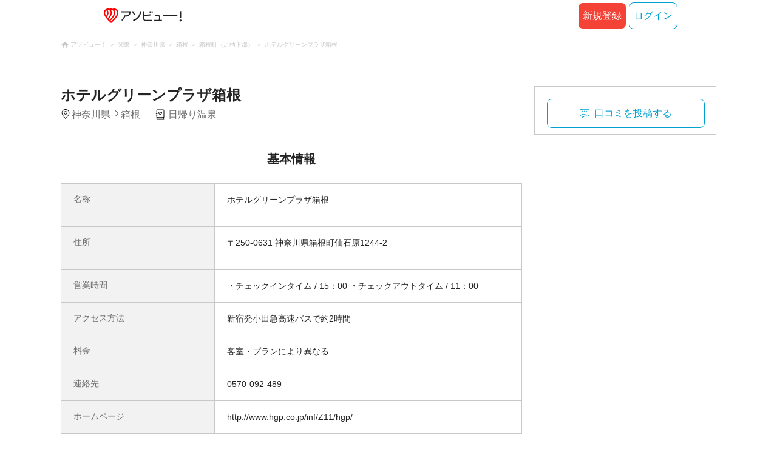

--- FILE ---
content_type: text/html;charset=UTF-8
request_url: https://www.asoview.com/spot/spot0000031187/
body_size: 10419
content:
<!DOCTYPE html>
<html xmlns:og="http://ogp.me/ns#" xmlns:fb="http://www.facebook.com/2008/fbml">
<head>
  
  
  
  <meta charset="UTF-8">
  <meta name="google-site-verification" content="kGT5Z3YEQgCdfMeof3F-n85KpuKpsG97WPv0o24LQqs" />
  <meta name="author" content="アソビュー！" />

  <meta http-equiv="X-UA-Compatible" content="IE=edge">
  <meta name="viewport" content="width=980" />

  
  
  <title>ホテルグリーンプラザ箱根【アソビュー！】</title>
  <meta name="description" content="ホテルグリーンプラザ箱根に行くなら【アソビュー！】ホテルグリーンプラザ箱根のアクセス、営業時間、料金などお出かけに便利な情報が満載。旅行先での遊びや、週末のおでかけ先をお探しならアソビューにお任せ。アソビューでとっておきのワクワクを見つけよう！" />
  

  
  
  <meta property="og:type" content="website" />
  <meta property="og:title"       content="ホテルグリーンプラザ箱根【アソビュー！】" />
  <meta property="og:url"         content="https://www.asoview.com/spot/spot0000031187/" />
  
  
  <meta property="og:description" content="ホテルグリーンプラザ箱根に行くなら【アソビュー！】ホテルグリーンプラザ箱根のアクセス、営業時間、料金などお出かけに便利な情報が満載。旅行先での遊びや、週末のおでかけ先をお探しならアソビューにお任せ。アソビューでとっておきのワクワクを見つけよう！" />
  <meta property="og:site_name" content="アソビュー！" />
  <meta property="og:locale" content="ja_JP" />
  
  
  <meta property="fb:app_id" content="226968490755490" />
  
  <meta name="twitter:card" content="summary_large_image" />
  <meta name="twitter:site" content="@ASOVIEWofficial" />
  
  <meta name="twitter:title"       content="ホテルグリーンプラザ箱根【アソビュー！】" />
  <meta name="twitter:description" content="ホテルグリーンプラザ箱根に行くなら【アソビュー！】ホテルグリーンプラザ箱根のアクセス、営業時間、料金などお出かけに便利な情報が満載。旅行先での遊びや、週末のおでかけ先をお探しならアソビューにお任せ。アソビューでとっておきのワクワクを見つけよう！" />


  
  <meta name="robots"      content="index, follow" />
  <link rel="canonical"    href="https://www.asoview.com/spot/spot0000031187/" />


  
  
  <link rel="manifest" href="/manifest.json">
  <link rel="preload" href="/iconfont/material-icons.css" as="style">
  <link rel="preload" href="/iconfont/MaterialIcons-Regular-570eb83859dc23dd0eec423a49e147fe.woff2" as="font" crossorigin>
  <link rel="stylesheet" href="/iconfont/material-icons.css">
  <link rel="shortcut icon" href="https://image.asoview-media.com/image/production/fundamentals/logo/favicon.ico" />
  <link rel="apple-touch-icon" href="https://image.asoview-media.com/image/production/fundamentals/logo/apple-touch-icon_114.png" sizes="114x114">
  <link rel="apple-touch-icon" href="https://image.asoview-media.com/image/production/fundamentals/logo/apple-touch-icon_120.png" sizes="120x120">
  <link rel="apple-touch-icon" href="https://image.asoview-media.com/image/production/fundamentals/logo/apple-touch-icon_144.png" sizes="144x144">
  <link rel="apple-touch-icon" href="https://image.asoview-media.com/image/production/fundamentals/logo/apple-touch-icon_152.png" sizes="152x152">
  <link rel="apple-touch-icon" href="https://image.asoview-media.com/image/production/fundamentals/logo/apple-touch-icon_180.png" sizes="180x180">
  


  <script>
    if ('serviceWorker' in navigator) {
      window.addEventListener('load', function() {
        navigator.serviceWorker.register('/serviceWorker.js');
      });
      window.addEventListener('beforeinstallprompt', function(e) {
        e.userChoice.then(function(choiceResult) {
          com.asoview.GA.trigger(com.asoview.GA.Event.ShowWebAppInstallPrompt)
          if (choiceResult.outcome == 'dismissed') {
            com.asoview.GA.trigger(com.asoview.GA.Event.OnClickWebAppInstallPrompt, false)
          } else {
            com.asoview.GA.trigger(com.asoview.GA.Event.OnClickWebAppInstallPrompt, true)
          }
        })
      })
    }
  </script>

  <!-- Start Visual Website Optimizer Asynchronous Code -->
  <script type='text/javascript'>
      var _vwo_code=(function(){
          var account_id=360002,
              settings_tolerance=2000,
              library_tolerance=2500,
              use_existing_jquery=false,
              /* DO NOT EDIT BELOW THIS LINE */
              f=false,d=document;return{use_existing_jquery:function(){return use_existing_jquery;},library_tolerance:function(){return library_tolerance;},finish:function(){if(!f){f=true;var a=d.getElementById('_vis_opt_path_hides');if(a)a.parentNode.removeChild(a);}},finished:function(){return f;},load:function(a){var b=d.createElement('script');b.src=a;b.type='text/javascript';b.innerText;b.onerror=function(){_vwo_code.finish();};d.getElementsByTagName('head')[0].appendChild(b);},init:function(){settings_timer=setTimeout('_vwo_code.finish()',settings_tolerance);var a=d.createElement('style'),b='body{opacity:0 !important;filter:alpha(opacity=0) !important;background:none !important;}',h=d.getElementsByTagName('head')[0];a.setAttribute('id','_vis_opt_path_hides');a.setAttribute('type','text/css');if(a.styleSheet)a.styleSheet.cssText=b;else a.appendChild(d.createTextNode(b));h.appendChild(a);this.load('//dev.visualwebsiteoptimizer.com/j.php?a='+account_id+'&u='+encodeURIComponent(d.URL)+'&r='+Math.random());return settings_timer;}};}());_vwo_settings_timer=_vwo_code.init();
  </script>
  <!-- End Visual Website Optimizer Asynchronous Code -->

  <script>
    window.deviceTypeForGA = 'PC'
  </script>
  <link rel="preload" href="/js/pc/vendor9b7d94d3f413ea65546b.chunk.js" as="script"><script type="text/javascript" defer="defer" src="/js/pc/vendor9b7d94d3f413ea65546b.chunk.js"></script><link rel="preload" href="/js/pc/vendors-autoba44d89e58de496b8559.chunk.js" as="script"><script type="text/javascript" defer="defer" src="/js/pc/vendors-autoba44d89e58de496b8559.chunk.js"></script>


  
    <script>
        var dataLayer = dataLayer || [];
        var isLogin = false;
        var isLoginText = "false";
        var userId = "";

        dataLayer.push({
            'isLogin': isLoginText,
            'userId': userId
        });
    </script>

    
        <!-- Google Tag Manager -->
        <script>(function(w,d,s,l,i){w[l]=w[l]||[];w[l].push({'gtm.start':
            new Date().getTime(),event:'gtm.js'});var f=d.getElementsByTagName(s)[0],
            j=d.createElement(s),dl=l!='dataLayer'?'&l='+l:'';j.async=true;j.src=
            'https://www.googletagmanager.com/gtm.js?id='+i+dl;f.parentNode.insertBefore(j,f);
        })(window,document,'script','dataLayer','GTM-T86K2F');</script>
        <!-- End Google Tag Manager -->
    
    
    <script defer src="/js/googleAnalyticsMgr-f1c7784fa758d448358b7292486651a0.js"></script>


  <meta name="_csrf" content="41abcadd-59a7-44bb-8e32-d96431b96c23"/>
  <meta name="_csrf_header" content="X-CSRF-TOKEN"/>

  <link rel="stylesheet" href='/css/pc/spot/detail.min-e1f5710bc3ed5bc930ee1deecc8b2864.css'/>
  
  
</head>

<body>

    
    <!-- Google Tag Manager (noscript) -->
    <noscript><iframe src="https://www.googletagmanager.com/ns.html?id=GTM-T86K2F"
                      height="0" width="0" style="display:none;visibility:hidden"></iframe></noscript>
    <!-- End Google Tag Manager (noscript) -->
    
    

<div id="page-header"></div>
<div class="breadcrumbs">
  
<ol class="breadcrumbs__list" itemscope itemtype="http://schema.org/BreadcrumbList">
    
        <li class="breadcrumbs__breadcrumb" itemprop="itemListElement" itemscope
            itemtype="http://schema.org/ListItem">
            <a class="breadcrumbs__breadcrumb-link" href="/" title="アソビュー！のページへ移動する" itemprop="item" onclick="com.asoview.GA.trigger(com.asoview.GA.Event.OnClickBreadcrumbItemLink,window.location.pathname)">
                <span itemprop="name">アソビュー！</span>
            </a>
            <meta itemprop="position" content="1" />
        </li>
    
        <li class="breadcrumbs__breadcrumb" itemprop="itemListElement" itemscope
            itemtype="http://schema.org/ListItem">
            <a class="breadcrumbs__breadcrumb-link" href="/location/rgn04/" title="関東のページへ移動する" itemprop="item" onclick="com.asoview.GA.trigger(com.asoview.GA.Event.OnClickBreadcrumbItemLink,window.location.pathname)">
                <span itemprop="name">関東</span>
            </a>
            <meta itemprop="position" content="2" />
        </li>
    
        <li class="breadcrumbs__breadcrumb" itemprop="itemListElement" itemscope
            itemtype="http://schema.org/ListItem">
            <a class="breadcrumbs__breadcrumb-link" href="/location/prf140000/" title="神奈川県のページへ移動する" itemprop="item" onclick="com.asoview.GA.trigger(com.asoview.GA.Event.OnClickBreadcrumbItemLink,window.location.pathname)">
                <span itemprop="name">神奈川県</span>
            </a>
            <meta itemprop="position" content="3" />
        </li>
    
        <li class="breadcrumbs__breadcrumb" itemprop="itemListElement" itemscope
            itemtype="http://schema.org/ListItem">
            <a class="breadcrumbs__breadcrumb-link" href="/location/are0141600/" title="箱根のページへ移動する" itemprop="item" onclick="com.asoview.GA.trigger(com.asoview.GA.Event.OnClickBreadcrumbItemLink,window.location.pathname)">
                <span itemprop="name">箱根</span>
            </a>
            <meta itemprop="position" content="4" />
        </li>
    
        <li class="breadcrumbs__breadcrumb" itemprop="itemListElement" itemscope
            itemtype="http://schema.org/ListItem">
            <a class="breadcrumbs__breadcrumb-link" href="/location/141602/" title="箱根町（足柄下郡）のページへ移動する" itemprop="item" onclick="com.asoview.GA.trigger(com.asoview.GA.Event.OnClickBreadcrumbItemLink,window.location.pathname)">
                <span itemprop="name">箱根町（足柄下郡）</span>
            </a>
            <meta itemprop="position" content="5" />
        </li>
    
        <li class="breadcrumbs__breadcrumb" itemprop="itemListElement" itemscope
            itemtype="http://schema.org/ListItem">
            <a class="breadcrumbs__breadcrumb-link" href="/spot/spot0000031187/" title="ホテルグリーンプラザ箱根のページへ移動する" itemprop="item" onclick="com.asoview.GA.trigger(com.asoview.GA.Event.OnClickBreadcrumbItemLink,window.location.pathname)">
                <span itemprop="name">ホテルグリーンプラザ箱根</span>
            </a>
            <meta itemprop="position" content="6" />
        </li>
    
</ol>

</div>
<div id="spot-images" class="spot-images"></div>

<div class="layout-contents-wrap">
  <div class="layout-main-contents">
    <h1 class="spot-name">ホテルグリーンプラザ箱根</h1>
    <div class="spot-data" id="spot-summary-contents">
      <span class="spot-data__area-wrap">
        <span class="spot-data__area">神奈川県</span>
        <span class="spot-data__small-area">箱根</span>
      </span>
      <ul class="spot-data__genres">
        <li class="spot-data__genre-type">日帰り温泉</li>
      </ul>
      <div id="base-weather"></div>
    </div>

    <section class="basic-information" id="spot-basic-information">
      <h3 class="basic-information__heading">基本情報</h3>
      <table class="basic-information__contents">
        <tr>
          <th class="basic-information__contents-title">名称</th>
          <td class="basic-information__contents-detail">
            <p class="basic-information__contents-detail-text">ホテルグリーンプラザ箱根</p><br/>
            <p class="basic-information__contents-detail-text"></p>
          </td>
        </tr>
        <tr>
          <th class="basic-information__contents-title">住所</th>
          <td class="basic-information__contents-detail">
            <p class="basic-information__contents-detail-text">〒250-0631 神奈川県箱根町仙石原1244-2</p><br/>
            
          </td>
        </tr>
        <tr>
          <th class="basic-information__contents-title">営業時間</th>
          <td class="basic-information__contents-detail basic-information__contents-detail--white-space">・チェックインタイム / 15：00 ・チェックアウトタイム / 11：00</td>
        </tr>
        <tr>
          <th class="basic-information__contents-title">アクセス方法</th>
          <td class="basic-information__contents-detail basic-information__contents-detail--white-space">新宿発小田急高速バスで約2時間</td>
        </tr>
        <tr>
          <th class="basic-information__contents-title">料金</th>
          <td class="basic-information__contents-detail basic-information__contents-detail--white-space">客室・プランにより異なる</td>
        </tr>
        <tr>
          <th class="basic-information__contents-title">連絡先</th>
          <td class="basic-information__contents-detail basic-information__contents-detail--white-space">0570-092-489</td>
        </tr>
        <tr>
          <th class="basic-information__contents-title">ホームページ</th>
          <td class="basic-information__contents-detail">http://www.hgp.co.jp/inf/Z11/hgp/</td>
        </tr>
      </table>
      <p class="basic-information__introduction basic-information__contents-detail--white-space">レジャー事業を手掛ける安達事業グループによる経営のリゾートホテル。箱根町仙石原の箱根ロープウェイ姥子駅近くに立つ。箱根十七湯の一つ・仙石原温泉を自家源泉で楽しめる露天風呂では富士山を眺める絶好のロケーション。温泉は露天風呂付き客室やエステルーム「スパ・エターナル」でも堪能できる。中庭の富士見テラスに整備された英国ガーデン「箱根ロマンスのガーデン」や、併設する「箱根の森高原教会」も見どころ。</p>
    </section>

    

    <section class="spot_review-list">
      <h2 class="spot_review-list__heading">口コミ</h2>
      <div id="spot-review"></div>
    </section>

    <div id="nearby-popular-bases"></div>
    <div id="kankou-banner"></div>

    <div class="ad-article-end">
      <div class="ad-article-end__content">
        <script async src="https://pagead2.googlesyndication.com/pagead/js/adsbygoogle.js?client=ca-pub-2663495197975757"
                crossorigin="anonymous"></script>
        <ins class="adsbygoogle"
             style="display:inline-block;width:336px;height:280px"
             data-ad-client="ca-pub-2663495197975757"
             data-ad-slot="4701063427"></ins>
        <script>
          (adsbygoogle = window.adsbygoogle || []).push({});
        </script>
      </div>
      <div class="ad-article-end__content">
        <script async src="https://pagead2.googlesyndication.com/pagead/js/adsbygoogle.js?client=ca-pub-2663495197975757"
                crossorigin="anonymous"></script>
        <ins class="adsbygoogle"
             style="display:inline-block;width:336px;height:280px"
             data-ad-client="ca-pub-2663495197975757"
             data-ad-slot="2677535316"></ins>
        <script>
          (adsbygoogle = window.adsbygoogle || []).push({});
        </script>

      </div>
    </div>

    <div id="surroundings-spot-slider"></div>
    <div id="reference-keywords"></div>
  </div>
  <div class="layout-side-contents" id="layout-side-contents">
    <div class="share-contents">
      <div id="side-panel-review-button"></div>
    </div>
  </div>
</div>

<footer class='page-footer page-footer--basic'>
  <div class='page-footer__navigations-wrapper'>
    <div class='page-footer__social page-footer__site-maps-two-column-cell'>
      <span class='page-footer__follow-us'>FOLLOW US！</span>
      <ul class='page-footer__social-list'>
        <li class='page-footer__social-item'>
          <a class='page-footer__social-item-link page-footer__social-item-link--instagram'
             href='//www.instagram.com/asoview/'
             onClick="recordOutboundLink(this, 'Outbound Links', 'instagram.com');return false;"
             target='_blank'>instagram</a>
        </li>
        <li class='page-footer__social-item'>
          <a class='page-footer__social-item-link page-footer__social-item-link--x'
             href='//twitter.com/AsoviewOfficial'
             onClick="recordOutboundLink(this, 'Outbound Links', 'twitter.com');return false;"
             target='_blank'>x</a>
        </li>
      </ul>
    </div>


    <div class='page-footer__site-maps-two-column-cell page-footer__app-download'>
      <p class='page-footer__site-maps-heading'>
        アプリをダウンロード
      </p>
      <div class='page-footer__app-download-content'>
        <div class='page-footer__app-download-content-inner'>
          <div>
            <p class='page-footer__app-download-content-inner-description'>iPhone版アプリ</p>
            <a href='https://apps.apple.com/us/app/アソビュー-遊び先の検索-予約/id1303314426'>
              <img src='/img/pc/app/app-store.png' alt='App Store'>
            </a>
          </div>
          <img class='page-footer__app-download-qr' src='/img/pc/app/app-store-qr.svg' width='70px'
               height='70px'
               alt='App Store Qr'>
        </div>
        <div class='page-footer__app-download-content-inner page-footer__app-download-content-inner-left'>
          <div>
            <p class='page-footer__app-download-content-inner-description '>Android版アプリ</p>
            <a href='https://play.google.com/store/apps/details?id=com.asoview.app'>
              <img src='/img/pc/app/google-play-store.png' alt='Google PlayStore'>
            </a>
          </div>
          <img class='page-footer__app-download-qr' src='/img/pc/app/google-play-store-qr.svg'
               width='70px'
               height='70px'
               alt='Google PlayStore Qr'>
        </div>
      </div>
    </div>


    <div class='page-footer__site-maps-two-column'>
      <div class='page-footer__site-maps-two-column-cell'>
        <p class='page-footer__site-maps-heading'>
          <a class='page-footer__site-maps-heading-link' href='/location/'>エリアから探す</a>
        </p>
        <ul class='page-footer__region-list'>
          <li class='page-footer__region-item'>
            <a class='page-footer__region-item-link' href='/location/prf010000/'>北海道</a>
            
          </li>
          <li class='page-footer__region-item'>
            <a class='page-footer__region-item-link' href='/location/rgn02/'>東北</a>
            <ul class='page-footer__site-maps-list page-footer__site-maps-list--inner'>
              <li class='page-footer__site-maps-item'>
                <a class='page-footer__site-maps-link' href='/location/prf020000/'>青森県</a>
              </li>
              <li class='page-footer__site-maps-item'>
                <a class='page-footer__site-maps-link' href='/location/prf030000/'>岩手県</a>
              </li>
              <li class='page-footer__site-maps-item'>
                <a class='page-footer__site-maps-link' href='/location/prf040000/'>宮城県</a>
              </li>
              <li class='page-footer__site-maps-item'>
                <a class='page-footer__site-maps-link' href='/location/prf050000/'>秋田県</a>
              </li>
              <li class='page-footer__site-maps-item'>
                <a class='page-footer__site-maps-link' href='/location/prf060000/'>山形県</a>
              </li>
              <li class='page-footer__site-maps-item'>
                <a class='page-footer__site-maps-link' href='/location/prf070000/'>福島県</a>
              </li>
            </ul>
          </li>
          <li class='page-footer__region-item'>
            <a class='page-footer__region-item-link' href='/location/rgn04/'>関東</a>
            <ul class='page-footer__site-maps-list page-footer__site-maps-list--inner'>
              <li class='page-footer__site-maps-item'>
                <a class='page-footer__site-maps-link' href='/location/prf080000/'>栃木県</a>
              </li>
              <li class='page-footer__site-maps-item'>
                <a class='page-footer__site-maps-link' href='/location/prf090000/'>群馬県</a>
              </li>
              <li class='page-footer__site-maps-item'>
                <a class='page-footer__site-maps-link' href='/location/prf100000/'>茨城県</a>
              </li>
              <li class='page-footer__site-maps-item'>
                <a class='page-footer__site-maps-link' href='/location/prf110000/'>埼玉県</a>
              </li>
              <li class='page-footer__site-maps-item'>
                <a class='page-footer__site-maps-link' href='/location/prf120000/'>千葉県</a>
              </li>
              <li class='page-footer__site-maps-item'>
                <a class='page-footer__site-maps-link' href='/location/prf130000/'>東京都</a>
              </li>
              <li class='page-footer__site-maps-item'>
                <a class='page-footer__site-maps-link' href='/location/prf140000/'>神奈川県</a>
              </li>
            </ul>
          </li>
          <li class='page-footer__region-item'>
            <a class='page-footer__region-item-link' href='/location/rgn05/'>甲信越</a>
            <ul class='page-footer__site-maps-list page-footer__site-maps-list--inner'>
              <li class='page-footer__site-maps-item'>
                <a class='page-footer__site-maps-link' href='/location/prf150000/'>山梨県</a>
              </li>
              <li class='page-footer__site-maps-item'>
                <a class='page-footer__site-maps-link' href='/location/prf160000/'>長野県</a>
              </li>
              <li class='page-footer__site-maps-item'>
                <a class='page-footer__site-maps-link' href='/location/prf170000/'>新潟県</a>
              </li>
            </ul>
          </li>
          <li class='page-footer__region-item'>
            <a class='page-footer__region-item-link' href='/location/rgn06/'>北陸</a>
            <ul class='page-footer__site-maps-list page-footer__site-maps-list--inner'>
              <li class='page-footer__site-maps-item'>
                <a class='page-footer__site-maps-link' href='/location/prf180000/'>富山県</a>
              </li>
              <li class='page-footer__site-maps-item'>
                <a class='page-footer__site-maps-link' href='/location/prf190000/'>石川県</a>
              </li>
              <li class='page-footer__site-maps-item'>
                <a class='page-footer__site-maps-link' href='/location/prf200000/'>福井県</a>
              </li>
            </ul>
          </li>
          <li class='page-footer__region-item'>
            <a class='page-footer__region-item-link' href='/location/rgn07/'>東海</a>
            <ul class='page-footer__site-maps-list page-footer__site-maps-list--inner'>
              <li class='page-footer__site-maps-item'>
                <a class='page-footer__site-maps-link' href='/location/prf210000/'>静岡県</a>
              </li>
              <li class='page-footer__site-maps-item'>
                <a class='page-footer__site-maps-link' href='/location/prf220000/'>岐阜県</a>
              </li>
              <li class='page-footer__site-maps-item'>
                <a class='page-footer__site-maps-link' href='/location/prf230000/'>愛知県</a>
              </li>
              <li class='page-footer__site-maps-item'>
                <a class='page-footer__site-maps-link' href='/location/prf240000/'>三重県</a>
              </li>
            </ul>
          </li>
          <li class='page-footer__region-item'>
            <a class='page-footer__region-item-link' href='/location/rgn08/'>関西</a>
            <ul class='page-footer__site-maps-list page-footer__site-maps-list--inner'>
              <li class='page-footer__site-maps-item'>
                <a class='page-footer__site-maps-link' href='/location/prf250000/'>滋賀県</a>
              </li>
              <li class='page-footer__site-maps-item'>
                <a class='page-footer__site-maps-link' href='/location/prf260000/'>京都府</a>
              </li>
              <li class='page-footer__site-maps-item'>
                <a class='page-footer__site-maps-link' href='/location/prf270000/'>大阪府</a>
              </li>
              <li class='page-footer__site-maps-item'>
                <a class='page-footer__site-maps-link' href='/location/prf280000/'>兵庫県</a>
              </li>
              <li class='page-footer__site-maps-item'>
                <a class='page-footer__site-maps-link' href='/location/prf290000/'>奈良県</a>
              </li>
              <li class='page-footer__site-maps-item'>
                <a class='page-footer__site-maps-link' href='/location/prf300000/'>和歌山県</a>
              </li>
            </ul>
          </li>
          <li class='page-footer__region-item'>
            <a class='page-footer__region-item-link' href='/location/rgn09/'>山陰・山陽</a>
            <ul class='page-footer__site-maps-list page-footer__site-maps-list--inner'>
              <li class='page-footer__site-maps-item'>
                <a class='page-footer__site-maps-link' href='/location/prf310000/'>鳥取県</a>
              </li>
              <li class='page-footer__site-maps-item'>
                <a class='page-footer__site-maps-link' href='/location/prf320000/'>島根県</a>
              </li>
              <li class='page-footer__site-maps-item'>
                <a class='page-footer__site-maps-link' href='/location/prf330000/'>岡山県</a>
              </li>
              <li class='page-footer__site-maps-item'>
                <a class='page-footer__site-maps-link' href='/location/prf340000/'>広島県</a>
              </li>
              <li class='page-footer__site-maps-item'>
                <a class='page-footer__site-maps-link' href='/location/prf350000/'>山口県</a>
              </li>
            </ul>
          </li>
          <li class='page-footer__region-item'>
            <a class='page-footer__region-item-link' href='/location/rgn10/'>四国</a>
            <ul class='page-footer__site-maps-list page-footer__site-maps-list--inner'>
              <li class='page-footer__site-maps-item'>
                <a class='page-footer__site-maps-link' href='/location/prf360000/'>徳島県</a>
              </li>
              <li class='page-footer__site-maps-item'>
                <a class='page-footer__site-maps-link' href='/location/prf370000/'>香川県</a>
              </li>
              <li class='page-footer__site-maps-item'>
                <a class='page-footer__site-maps-link' href='/location/prf380000/'>愛媛県</a>
              </li>
              <li class='page-footer__site-maps-item'>
                <a class='page-footer__site-maps-link' href='/location/prf390000/'>高知県</a>
              </li>
            </ul>
          </li>
          <li class='page-footer__region-item'>
            <a class='page-footer__region-item-link' href='/location/rgn11/'>九州</a>
            <ul class='page-footer__site-maps-list page-footer__site-maps-list--inner'>
              <li class='page-footer__site-maps-item'>
                <a class='page-footer__site-maps-link' href='/location/prf400000/'>福岡県</a>
              </li>
              <li class='page-footer__site-maps-item'>
                <a class='page-footer__site-maps-link' href='/location/prf410000/'>佐賀県</a>
              </li>
              <li class='page-footer__site-maps-item'>
                <a class='page-footer__site-maps-link' href='/location/prf420000/'>長崎県</a>
              </li>
              <li class='page-footer__site-maps-item'>
                <a class='page-footer__site-maps-link' href='/location/prf430000/'>熊本県</a>
              </li>
              <li class='page-footer__site-maps-item'>
                <a class='page-footer__site-maps-link' href='/location/prf440000/'>大分県</a>
              </li>
              <li class='page-footer__site-maps-item'>
                <a class='page-footer__site-maps-link' href='/location/prf450000/'>宮崎県</a>
              </li>
              <li class='page-footer__site-maps-item'>
                <a class='page-footer__site-maps-link' href='/location/prf460000/'>鹿児島県</a>
              </li>
            </ul>
          </li>
          <li class='page-footer__region-item'>
            <a class='page-footer__region-item-link' href='/location/prf470000/'>沖縄</a>
            
          </li>
        </ul>
      </div>


      <div class='page-footer__site-maps-two-column-cell'>
        <p class='page-footer__site-maps-heading'>
          <a class='page-footer__site-maps-heading-link' href='/leisure/'>おすすめのジャンルから探す</a>
        </p>
        <ul class='page-footer__site-maps-list'>
          <li class='page-footer__site-maps-item'>
            <a class='page-footer__site-maps-link' href='/leisure/17/'>陶芸体験･陶芸教室</a>
          </li>
          <li class='page-footer__site-maps-item'>
            <a class='page-footer__site-maps-link' href='/leisure/87/'>ガラス細工･ガラス工房</a>
          </li>
          <li class='page-footer__site-maps-item'>
            <a class='page-footer__site-maps-link' href='/leisure/112/'>日帰り温泉</a>
          </li>
          <li class='page-footer__site-maps-item'>
            <a class='page-footer__site-maps-link' href='/leisure/7/'>カヌー･カヤック</a>
          </li>
          <li class='page-footer__site-maps-item'>
            <a class='page-footer__site-maps-link' href='/leisure/11/'>SUP･スタンドアップパドル</a>
          </li>
          <li class='page-footer__site-maps-item'>
            <a class='page-footer__site-maps-link' href='/leisure/14/'>ダイビング・スキューバダイビング</a>
          </li>
          <li class='page-footer__site-maps-item'>
            <a class='page-footer__site-maps-link' href='/leisure/15/'>シュノーケリング</a>
          </li>
          <li class='page-footer__site-maps-item'>
            <a class='page-footer__site-maps-link' href='/leisure/89/'>アクセサリー手作り体験</a>
          </li>
          <li class='page-footer__site-maps-item'>
            <a class='page-footer__site-maps-link' href='/leisure/1/'>パラグライダー</a>
          </li>
          <li class='page-footer__site-maps-item'>
            <a class='page-footer__site-maps-link' href='/leisure/191/'>遊園地・テーマパーク</a>
          </li>
          <li class='page-footer__site-maps-item'>
            <a class='page-footer__site-maps-link' href='/leisure/12/'>サーフィンスクール</a>
          </li>
          <li class='page-footer__site-maps-item'>
            <a class='page-footer__site-maps-link' href='/leisure/91/'>キャンドル作り</a>
          </li>
          <li class='page-footer__site-maps-item'>
            <a class='page-footer__site-maps-link' href='/leisure/act0128/'>シルバーアクセサリー
              手作り体験</a>
          </li>
          <li class='page-footer__site-maps-item'>
            <a class='page-footer__site-maps-link' href='/leisure/62/'>ボルダリング</a>
          </li>
          <li class='page-footer__site-maps-item'>
            <a class='page-footer__site-maps-link' href='/leisure/5/'>ラフティング</a>
          </li>
          <li class='page-footer__site-maps-item'>
            <a class='page-footer__site-maps-link' href='/leisure/140/'>着物・浴衣レンタル</a>
          </li>
          <li class='page-footer__site-maps-item'>
            <a class='page-footer__site-maps-link' href='/leisure/44/'>脱出ゲーム</a>
          </li>
          <li class='page-footer__site-maps-item'>
            <a class='page-footer__site-maps-link' href='/leisure/4/'>バンジージャンプ</a>
          </li>
          <li class='page-footer__site-maps-item'>
            <a class='page-footer__site-maps-link' href='/leisure/192/'>水族館</a>
          </li>
          <li class='page-footer__site-maps-item'>
            <a class='page-footer__site-maps-link' href='/leisure/145/'>花火大会</a>
          </li>
        </ul>
      </div>
    </div>

    <p class='page-footer__site-maps-heading'>おすすめキーワード</p>
    <ul class='page-footer__site-maps-list'>
      <li class='page-footer__site-maps-item'>
        <a class='page-footer__site-maps-link' href='/leisure/140/location/prf260000/'>京都 着物レンタル</a>
      </li>
      <li class='page-footer__site-maps-item'>
        <a class='page-footer__site-maps-link' href='/leisure/14/location/prf470000/'>沖縄 ダイビング</a>
      </li>
      <li class='page-footer__site-maps-item'>
        <a class='page-footer__site-maps-link' href='/leisure/112/location/rgn04/'>日帰り温泉 関東</a>
      </li>
      <li class='page-footer__site-maps-item'>
        <a class='page-footer__site-maps-link' href='/leisure/17/location/rgn08/'>陶芸体験・陶芸教室 関西</a>
      </li>
      <li class='page-footer__site-maps-item'>
        <a class='page-footer__site-maps-link' href='/leisure/62/location/prf130000/'>ボルダリング 東京</a>
      </li>
      <li class='page-footer__site-maps-item'>
        <a class='page-footer__site-maps-link' href='/leisure/17/location/prf130000/'>陶芸体験・陶芸教室 東京</a>
      </li>
      <li class='page-footer__site-maps-item'>
        <a class='page-footer__site-maps-link' href='/leisure/14/location/are0471702/'>石垣島 ダイビング</a>
      </li>
      <li class='page-footer__site-maps-item'>
        <a class='page-footer__site-maps-link' href='/leisure/15/location/prf470000/'>沖縄 シュノーケリング</a>
      </li>
      <li class='page-footer__site-maps-item'>
        <a class='page-footer__site-maps-link' href='/leisure/14/location/are0462300/'>屋久島 ダイビング</a>
      </li>
      <li class='page-footer__site-maps-item'>
        <a class='page-footer__site-maps-link' href='/leisure/112/location/rgn08/'>関西 日帰り温泉</a>
      </li>
      <li class='page-footer__site-maps-item'>
        <a class='page-footer__site-maps-link' href='/leisure/15/location/are0471702/'>石垣島 シュノーケリング</a>
      </li>
      <li class='page-footer__site-maps-item'>
        <a class='page-footer__site-maps-link' href='/leisure/5/location/rgn04/'>ラフティング 関東</a>
      </li>
      <li class='page-footer__site-maps-item'>
        <a class='page-footer__site-maps-link' href='/leisure/5/location/are0010800/'>ニセコ ラフティング</a>
      </li>
      <li class='page-footer__site-maps-item'>
        <a class='page-footer__site-maps-link' href='/leisure/5/location/are0090400/'>水上 ラフティング</a>
      </li>
      <li class='page-footer__site-maps-item'>
        <a class='page-footer__site-maps-link' href='/leisure/115/location/are0140200/'>横浜 クルージング</a>
      </li>
      <li class='page-footer__site-maps-item'>
        <a class='page-footer__site-maps-link' href='/leisure/24/location/prf470000/'>沖縄 パラセーリング</a>
      </li>
      <li class='page-footer__site-maps-item'>
        <a class='page-footer__site-maps-link' href='/leisure/117/location/are0431100/'>天草 イルカウォッチング</a>
      </li>
      <li class='page-footer__site-maps-item'>
        <a class='page-footer__site-maps-link' href='/leisure/116/location/prf470000/'>沖縄 ホエールウォッチング</a>
      </li>
      <li class='page-footer__site-maps-item'>
        <a class='page-footer__site-maps-link' href='/leisure/5/location/are0139500/'>奥多摩 ラフティング</a>
      </li>
      <li class='page-footer__site-maps-item'>
        <a class='page-footer__site-maps-link' href='/leisure/14/location/are0301100/'>串本 ダイビング</a>
      </li>
      <li class='page-footer__site-maps-item'>
        <a class='page-footer__site-maps-link' href='/leisure/5/location/are0080900/'>鬼怒川 ラフティング</a>
      </li>
      <li class='page-footer__site-maps-item'>
        <a class='page-footer__site-maps-link' href='/leisure/5/location/are0430900/'>球磨川 ラフティング</a>
      </li>
      <li class='page-footer__site-maps-item'>
        <a class='page-footer__site-maps-link' href='/leisure/5/location/rgn08/'>ラフティング 関西</a>
      </li>
      <li class='page-footer__site-maps-item'>
        <a class='page-footer__site-maps-link' href='/leisure/act0027/location/rgn04/'>いちご狩り 関東</a>
      </li>
      <li class='page-footer__site-maps-item'>
        <a class='page-footer__site-maps-link' href='/leisure/grp10/location/prf470000/'>沖縄 マリンスポーツ</a>
      </li>
      <li class='page-footer__site-maps-item'>
        <a class='page-footer__site-maps-link' href='/leisure/87/location/prf130000/'>ガラス細工・ガラス工房 東京</a>
      </li>
      <li class='page-footer__site-maps-item'>
        <a class='page-footer__site-maps-link' href='/leisure/14/location/are0471708/'>宮古島 ダイビング</a>
      </li>
      <li class='page-footer__site-maps-item'>
        <a class='page-footer__site-maps-link' href='/leisure/11/location/rgn04/'>SUP 関東</a>
      </li>
      <li class='page-footer__site-maps-item'>
        <a class='page-footer__site-maps-link' href='/leisure/145/location/rgn04/'>花火大会 関東</a>
      </li>
    </ul>

    <p class='page-footer__site-maps-heading'>その他</p>
    <ul class='page-footer__site-maps-list'>
      <li class='page-footer__site-maps-item'>
        <a class='page-footer__site-maps-link' href='/ranking/'>ランキングから探す</a>
      </li>
      <li class='page-footer__site-maps-item'>
        <a class='page-footer__site-maps-link' href='/base/'>拠点から探す</a>
      </li>
      <li class='page-footer__site-maps-item'>
        <a class='page-footer__site-maps-link' href='https://biz.asoview.com/inquiry/' rel='nofollow'>掲載お問い合わせ</a>
      </li>
      <li class='page-footer__site-maps-item'>
        <a class='page-footer__site-maps-link' href='https://store.asoview.com/' target='_brank'>アソビュー！ギフト</a>
      </li>
      <li class='page-footer__site-maps-item'>
        <a class='page-footer__site-maps-link' href='/kankou/'>人気の観光スポット情報</a>
      </li>
    </ul>

    <small class='page-footer__attention'>
      ※アソビュー！の最安値保証は、同一レジャー会社の提供プラン（体験内容、利用日、参加条件、キャンセル規約などの基本情報）が同じ状態で、他サイトがアソビュー！よりも安い価格で提供している場合に限り、差額の2倍のアソビュー！ポイントを付与いたします。ただし、比較する料金は誰でも確認できる一般公開したプランのみが対象となります。
    </small>

    <ul class='page-footer__about-us'>
      <li class='page-footer__about-us-item'>
        <a class='page-footer__about-us-item-link' href='/info/link/' rel='nofollow'>リンクについて</a>
      </li>
      <li class='page-footer__about-us-item'>
        <a class='page-footer__about-us-item-link' href='https://faq.asoview.karakuri.ai/'>ヘルプ</a>
      </li>
      <li class='page-footer__about-us-item'>
        <a class='page-footer__about-us-item-link' href='https://www.asoview.com/brand/contactsupport/'>お問い合わせ</a>
      </li>
      <li class='page-footer__about-us-item'>
        <a class='page-footer__about-us-item-link' href='https://www.asoview.com/brand/advertisement/' target='_blank'>広告掲載（メーカー様・広告代理店様）について</a>
      </li>
      <li class='page-footer__about-us-item'>
        <a class='page-footer__about-us-item-link' href='/info/terms/' rel='nofollow'>利用規約</a>
      </li>
      <li class='page-footer__about-us-item'>
        <a class='page-footer__about-us-item-link' href='/info/wowticket-mailorderlaw/' rel='nofollow'>アソビュー！超特割！の特定商取引法に関する表示</a>
      </li>
      <li class='page-footer__about-us-item'>
        <a class='page-footer__about-us-item-link' href='https://www.asoview.co.jp/privacy' target='_blank'
           rel='nofollow'>プライバシーポリシー</a>
      </li>
      <li class='page-footer__about-us-item'>
        <a class='page-footer__about-us-item-link' href='https://www.asoview.co.jp/' target='_blank'>運営会社</a>
      </li>
    </ul>
  </div>

  <div id='plan-code-footer'></div>

  <small class='page-footer__copyright'>copyright(c) All rights reserved ASOVIEW Inc.</small>
</footer>


<script>
    var ASOVIEW_DATASOURCE = new Object();
    ASOVIEW_DATASOURCE = {"baseRecommendSummaries":[],"spotSurrounds":[{"spotId":"14382cd2110076608","genreName":"\u65E5\u5E30\u308A\u6E29\u6CC9","areaName":"\u7BB1\u6839","images":[{"description":"","url":"https:\/\/image.asoview-media.com\/image\/production\/spot\/6e90c9f7-c364-4aa3-b475-07c2025d04fc.jpg"}],"spotName":"\u5F37\u7F85\u6E29\u6CC9","prefectureName":"\u795E\u5948\u5DDD\u770C"},{"spotId":"spot0000016427","genreName":"\u65E5\u5E30\u308A\u6E29\u6CC9","areaName":"\u7BB1\u6839","images":[{"description":"","url":"https:\/\/image.asoview-media.com\/image\/production\/spot\/cc57eda3-1593-47c4-8453-506ab73a9d24.jpg"}],"spotName":"\u798F\u4F4F\u697C","prefectureName":"\u795E\u5948\u5DDD\u770C"},{"spotId":"spot0000031664","genreName":"\u65E5\u5E30\u308A\u6E29\u6CC9","areaName":"\u7BB1\u6839","images":[{"description":"","url":"https:\/\/image.asoview-media.com\/image\/production\/spot\/93720d57-7f1a-4e99-90fb-8c7910846ec6.jpg"}],"spotName":"\u5929\u5C71\u6E6F\u6CBB\u90F7","prefectureName":"\u795E\u5948\u5DDD\u770C"},{"spotId":"spot0000031797","genreName":"\u65E5\u5E30\u308A\u6E29\u6CC9","areaName":"\u7BB1\u6839","images":[{"description":"","url":"https:\/\/image.asoview-media.com\/image\/production\/spot\/dfa928a2-329b-4b84-8102-2ae9cbdb6c84.jpg"}],"spotName":"\u7BB1\u6839\u82B1\u7D0B","prefectureName":"\u795E\u5948\u5DDD\u770C"},{"spotId":"spot0000057334","genreName":"\u65E5\u5E30\u308A\u6E29\u6CC9","areaName":"\u7BB1\u6839","images":[{"description":"","url":"https:\/\/image.asoview-media.com\/image\/production\/spot\/bc56eb2c-9d32-4ac2-90d9-268c26441b38.jpg"}],"spotName":"\u5C71\u306E\u30DB\u30C6\u30EB","prefectureName":"\u795E\u5948\u5DDD\u770C"},{"spotId":"spot0000057335","genreName":"\u65E5\u5E30\u308A\u6E29\u6CC9","areaName":"\u7BB1\u6839","images":[{"description":"","url":"https:\/\/image.asoview-media.com\/image\/production\/spot\/7c0fdaf5-b921-402a-8be4-2c0d2cb5ce85.jpg"}],"spotName":"\u5C0F\u7530\u6025 \u7BB1\u6839\u30EC\u30A4\u30AF\u30DB\u30C6\u30EB","prefectureName":"\u795E\u5948\u5DDD\u770C"},{"spotId":"spot0000057350","genreName":"\u65E5\u5E30\u308A\u6E29\u6CC9","areaName":"\u7BB1\u6839","images":[{"description":"","url":"https:\/\/image.asoview-media.com\/image\/production\/spot\/6a024ba1-b548-4027-80ae-ec7031e2485e.jpg"}],"spotName":"\u661F\u91CE\u30EA\u30BE\u30FC\u30C8\u3000\u754C \u7BB1\u6839","prefectureName":"\u795E\u5948\u5DDD\u770C"},{"spotId":"14382ab2010002008","genreName":"\u5C71\u5CB3","areaName":"\u7BB1\u6839","images":[{"description":"","url":"https:\/\/image.asoview-media.com\/image\/production\/spot\/b1e5879d-1daf-4668-bc75-7b6fe6de8f34.jpg"}],"spotName":"\u65E9\u96F2\u5C71","prefectureName":"\u795E\u5948\u5DDD\u770C"},{"spotId":"14382ab2010002013","genreName":"\u5C71\u5CB3","areaName":"\u7BB1\u6839","images":[{"description":"\u660E\u661F\u30B1\u5CB3","url":"https:\/\/image.asoview-media.com\/image\/production\/spot\/L\/14\/382\/14382ab2010002013001.jpg"}],"spotName":"\u660E\u661F\u30B1\u5CB3","prefectureName":"\u795E\u5948\u5DDD\u770C"},{"spotId":"14382ab2010003048","genreName":"\u5C71\u5CB3","areaName":"\u7BB1\u6839","images":[{"description":"\u91D1\u6642\u5C71","url":"https:\/\/image.asoview-media.com\/image\/production\/spot\/L\/14\/382\/14382ab2010003048001.jpg"}],"spotName":"\u91D1\u6642\u5C71","prefectureName":"\u795E\u5948\u5DDD\u770C"}],"referenceKeywords":[{"text":"\u95A2\u6771 \u6E29\u6CC9\u30FB\u30B9\u30D1\u30FB\u30EA\u30E9\u30AF\u30BC\u30FC\u30B7\u30E7\u30F3","path":"\/leisure\/grp5\/location\/rgn04\/","isSpecified":true,"title":"\u95A2\u6771 \u6E29\u6CC9\u30FB\u30B9\u30D1\u30FB\u30EA\u30E9\u30AF\u30BC\u30FC\u30B7\u30E7\u30F3\u306E\u30DA\u30FC\u30B8\u3078\u79FB\u52D5\u3059\u308B"},{"text":"\u95A2\u6771 \u65E5\u5E30\u308A\u6E29\u6CC9","path":"\/leisure\/112\/location\/rgn04\/","isSpecified":true,"title":"\u95A2\u6771 \u65E5\u5E30\u308A\u6E29\u6CC9\u306E\u30DA\u30FC\u30B8\u3078\u79FB\u52D5\u3059\u308B"},{"text":"\u795E\u5948\u5DDD\u770C \u6E29\u6CC9\u30FB\u30B9\u30D1\u30FB\u30EA\u30E9\u30AF\u30BC\u30FC\u30B7\u30E7\u30F3","path":"\/leisure\/grp5\/location\/prf140000\/","isSpecified":true,"title":"\u795E\u5948\u5DDD\u770C \u6E29\u6CC9\u30FB\u30B9\u30D1\u30FB\u30EA\u30E9\u30AF\u30BC\u30FC\u30B7\u30E7\u30F3\u306E\u30DA\u30FC\u30B8\u3078\u79FB\u52D5\u3059\u308B"},{"text":"\u795E\u5948\u5DDD\u770C \u65E5\u5E30\u308A\u6E29\u6CC9","path":"\/leisure\/112\/location\/prf140000\/","isSpecified":true,"title":"\u795E\u5948\u5DDD\u770C \u65E5\u5E30\u308A\u6E29\u6CC9\u306E\u30DA\u30FC\u30B8\u3078\u79FB\u52D5\u3059\u308B"},{"text":"\u7BB1\u6839 \u6E29\u6CC9\u30FB\u30B9\u30D1\u30FB\u30EA\u30E9\u30AF\u30BC\u30FC\u30B7\u30E7\u30F3","path":"\/leisure\/grp5\/location\/are0141600\/","isSpecified":true,"title":"\u7BB1\u6839 \u6E29\u6CC9\u30FB\u30B9\u30D1\u30FB\u30EA\u30E9\u30AF\u30BC\u30FC\u30B7\u30E7\u30F3\u306E\u30DA\u30FC\u30B8\u3078\u79FB\u52D5\u3059\u308B"},{"text":"\u7BB1\u6839 \u65E5\u5E30\u308A\u6E29\u6CC9","path":"\/leisure\/112\/location\/are0141600\/","isSpecified":true,"title":"\u7BB1\u6839 \u65E5\u5E30\u308A\u6E29\u6CC9\u306E\u30DA\u30FC\u30B8\u3078\u79FB\u52D5\u3059\u308B"},{"text":"\u7BB1\u6839\u753A\uFF08\u8DB3\u67C4\u4E0B\u90E1\uFF09 \u6E29\u6CC9\u30FB\u30B9\u30D1\u30FB\u30EA\u30E9\u30AF\u30BC\u30FC\u30B7\u30E7\u30F3","path":"\/leisure\/grp5\/location\/141602\/","isSpecified":true,"title":"\u7BB1\u6839\u753A\uFF08\u8DB3\u67C4\u4E0B\u90E1\uFF09 \u6E29\u6CC9\u30FB\u30B9\u30D1\u30FB\u30EA\u30E9\u30AF\u30BC\u30FC\u30B7\u30E7\u30F3\u306E\u30DA\u30FC\u30B8\u3078\u79FB\u52D5\u3059\u308B"},{"text":"\u7BB1\u6839\u753A\uFF08\u8DB3\u67C4\u4E0B\u90E1\uFF09 \u65E5\u5E30\u308A\u6E29\u6CC9","path":"\/leisure\/112\/location\/141602\/","isSpecified":true,"title":"\u7BB1\u6839\u753A\uFF08\u8DB3\u67C4\u4E0B\u90E1\uFF09 \u65E5\u5E30\u308A\u6E29\u6CC9\u306E\u30DA\u30FC\u30B8\u3078\u79FB\u52D5\u3059\u308B"}],"spotId":"spot0000031187","isLogin":false,"currentBaseReviewCount":"0","images":[],"reviewsCount":0,"categoryCode":"112","spotName":"\u30DB\u30C6\u30EB\u30B0\u30EA\u30FC\u30F3\u30D7\u30E9\u30B6\u7BB1\u6839","kankouLps":[{"locationImagePath":null,"description":"\u6D77\u3068\u5C71\u3005\u306E\u81EA\u7136\u3068\u8CD1\u3084\u304B\u306A\u90FD\u4F1A\u304C\u5171\u5B58\u3059\u308B\u6E7E\u5CB8\u90FD\u5E02\u3002\u6B74\u53F2\u3068\u6587\u5316\u3092\u611F\u3058\u308B\u6A2A\u6D5C\u3001\u30B5\u30FC\u30D5\u30A3\u30F3\u306E\u8056\u5730\u30FB\u6E58\u5357\u3001\u53E4\u90FD\u306E\u96F0\u56F2\u6C17\u3092\u6B8B\u3059\u938C\u5009\u3001\u6E29\u6CC9\u3092\u582A\u80FD\u3067\u304D\u308B\u7BB1\u6839\u306A\u3069\u3001\u4EBA\u6C17\u306E\u89B3\u5149\u5730\u304C\u63C3\u3046\u3002\u4E2D\u83EF\u8857\u30B0\u30EB\u30E1\u3084\u65B0\u9BAE\u306A\u6D77\u306E\u5E78\u3082\u898B\u9003\u305B\u306A\u3044\u3002","imagePath":"https:\/\/image.asoview-media.com\/image\/production\/kankou\/prf140000.jpg","areaName":"\u795E\u5948\u5DDD","locationId":"prf140000","kankouId":"prf140000","level":"PREFECTURE"},{"locationImagePath":null,"description":"\u6A19\u9AD8700m\u306E\u9AD8\u5730\u306B\u4F4D\u7F6E\u3059\u308B\u95A2\u6771\u6709\u6570\u306E\u6E29\u6CC9\u5730\u3002\u81EA\u7136\u8C4A\u304B\u306A\u5C71\u3068\u5DDD\u306B\u56F2\u307E\u308C\u3001\u6E05\u6D41\u306B\u80B2\u307E\u308C\u305F\u5C71\u83DC\u30FB\u305D\u3070\u306A\u3069\u306E\u3054\u5F53\u5730\u30B0\u30EB\u30E1\u3092\u5473\u308F\u3048\u308B\u3002\u7BB1\u6839\u30ED\u30FC\u30D7\u30A6\u30A7\u30A4\u3067\u306F\u3001\u7A7A\u4E2D\u6563\u6B69\u3092\u697D\u3057\u307F\u306A\u304C\u3089\u5BCC\u58EB\u5C71\u3084\u5927\u6D8C\u8C37\u306E\u5674\u7159\u3001\u76F8\u6A21\u6E7E\u306E\u5927\u7D76\u666F\u3092\u4E00\u671B\u3067\u304D\u308B\u3002","imagePath":"https:\/\/image.asoview-media.com\/image\/production\/spot\/14382ab2080116579.jpg","areaName":"\u7BB1\u6839","locationId":"are0141600","kankouId":"are140001","level":"AREA"}]};
</script>


<script src="/js/pc/spot-detail-5ffe94bdeb4af89f7a7008a61466144c.js"></script>


  <script>
    googletag.cmd.push(function() { googletag.display('div-gpt-ad-1584593759086-0'); });
  </script>



  <div id='hidden-form'></div>


</body>
</html>


--- FILE ---
content_type: text/html; charset=utf-8
request_url: https://www.google.com/recaptcha/api2/aframe
body_size: 184
content:
<!DOCTYPE HTML><html><head><meta http-equiv="content-type" content="text/html; charset=UTF-8"></head><body><script nonce="QrDZ0XP5Kf4G8pK6oFQa5A">/** Anti-fraud and anti-abuse applications only. See google.com/recaptcha */ try{var clients={'sodar':'https://pagead2.googlesyndication.com/pagead/sodar?'};window.addEventListener("message",function(a){try{if(a.source===window.parent){var b=JSON.parse(a.data);var c=clients[b['id']];if(c){var d=document.createElement('img');d.src=c+b['params']+'&rc='+(localStorage.getItem("rc::a")?sessionStorage.getItem("rc::b"):"");window.document.body.appendChild(d);sessionStorage.setItem("rc::e",parseInt(sessionStorage.getItem("rc::e")||0)+1);localStorage.setItem("rc::h",'1768619266676');}}}catch(b){}});window.parent.postMessage("_grecaptcha_ready", "*");}catch(b){}</script></body></html>

--- FILE ---
content_type: application/javascript; charset=utf-8
request_url: https://fundingchoicesmessages.google.com/f/AGSKWxVKaFaQm7Sr2WkCHlnf75-S_EBIpx-WyQJvj6bs89chJvXExKhbWKCAcrMkiZwBSc_PHUyM9G6y5Febqu-Axhy7Fm3pLbHDs-FMaPdHstg88euiZ8jpL8TNbD8HPXp4kweHiJXa9bRdZKAmKzoFTMpFLh2svTWia0DyXvxSVDRRSwBRhnQWRdc1jzoK/_/ads?zone_id=_advert_label./boomad./xml/ads_/affiliate_show_banner.
body_size: -1290
content:
window['a97e9bc3-aa35-463e-a771-a65a2b46498c'] = true;